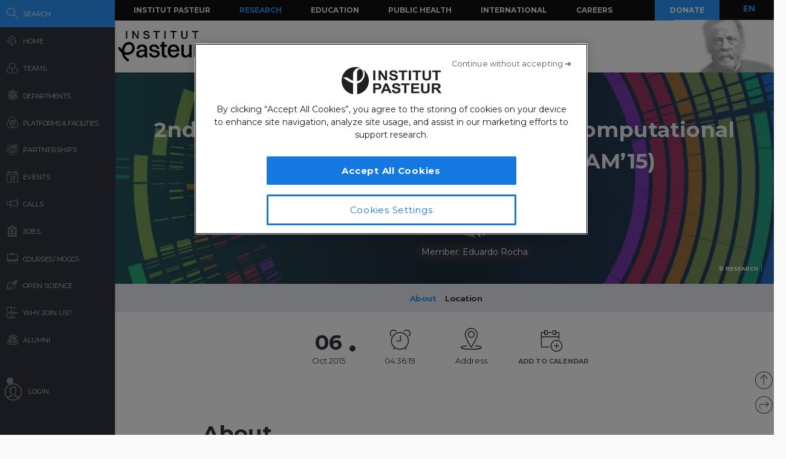

--- FILE ---
content_type: text/html; charset=UTF-8
request_url: https://research.pasteur.fr/ajax-related-content/?id=38674&n=6&pt=event
body_size: 1576
content:
<div id="main" class="site-main">

	<div id="primary" class="content-area no-side">
		<div id="content" class="site-content" role="main">
			

						
						
			
				<div id="related-container">
					
						
															
								<div class="related-wrap clear">
									<h3 class="related-title">
										You might be interested in									</h3>
	
									<ul>
																			<li>
											<a href="https://research.pasteur.fr/en/event/virology-department-phd-thesis-defense-modulation-of-the-mutational-robustness-of-rna-viruses-by-maria-lucia-carrau-eguia/" rel="bookmark">
												<div class="thumb round  ">
	
																																																														<div class="thumbnail">
																																									<picture><source srcset="https://research.pasteur.fr/wp-content/uploads/2015/05/HIV1-150x150.jpg.webp 150w, https://research.pasteur.fr/wp-content/uploads/2015/05/HIV1-250x250.jpg.webp 250w, https://research.pasteur.fr/wp-content/uploads/2015/05/HIV1-50x50.jpg.webp 50w" sizes='auto, (max-width: 150px) 100vw, 150px' type="image/webp"><img width="150" height="150" src="https://research.pasteur.fr/wp-content/uploads/2015/05/HIV1-150x150.jpg" class="attachment-thumbnail size-thumbnail wp-post-image" alt="Virus HIV1" decoding="async" loading="lazy" srcset="https://research.pasteur.fr/wp-content/uploads/2015/05/HIV1-150x150.jpg 150w, https://research.pasteur.fr/wp-content/uploads/2015/05/HIV1-250x250.jpg 250w, https://research.pasteur.fr/wp-content/uploads/2015/05/HIV1-50x50.jpg 50w" sizes="auto, (max-width: 150px) 100vw, 150px" data-eio="p" /></picture>																																																												</div>
																																																																																																					
														
																									</div>
	
												<div class="description">
	
													<div class="s1-title">Virology Department : PhD Thesis Defense &#8220;Modulation of the mutational robustness of RNA viruses&#8221; by Maria Lucia Carrau Eguia</div>
	
	
														
														<div class="s2-title">
																																																											</div>
	
																									</div>
											</a>
										</li>
	
																			<li>
											<a href="https://research.pasteur.fr/en/event/qbi-2019-quantitative-bioimaging-conference/" rel="bookmark">
												<div class="thumb round  ">
	
																																																														<div class="thumbnail">
																																									<picture><source srcset="https://research.pasteur.fr/wp-content/uploads/2014/12/grid01-150x150.jpg.webp 150w, https://research.pasteur.fr/wp-content/uploads/2014/12/grid01-3-250x250.jpg.webp 250w, https://research.pasteur.fr/wp-content/uploads/2014/12/grid01-4-50x50.jpg.webp 50w, https://research.pasteur.fr/wp-content/uploads/2014/12/grid01-5-32x32.jpg.webp 32w, https://research.pasteur.fr/wp-content/uploads/2014/12/grid01-6-64x64.jpg.webp 64w, https://research.pasteur.fr/wp-content/uploads/2014/12/grid01-7-96x96.jpg.webp 96w, https://research.pasteur.fr/wp-content/uploads/2014/12/grid01-8-128x128.jpg.webp 128w" sizes='auto, (max-width: 150px) 100vw, 150px' type="image/webp"><img width="150" height="150" src="https://research.pasteur.fr/wp-content/uploads/2014/12/grid01-150x150.jpg" class="attachment-thumbnail size-thumbnail wp-post-image" alt="" decoding="async" loading="lazy" srcset="https://research.pasteur.fr/wp-content/uploads/2014/12/grid01-150x150.jpg 150w, https://research.pasteur.fr/wp-content/uploads/2014/12/grid01-3-250x250.jpg 250w, https://research.pasteur.fr/wp-content/uploads/2014/12/grid01-4-50x50.jpg 50w, https://research.pasteur.fr/wp-content/uploads/2014/12/grid01-5-32x32.jpg 32w, https://research.pasteur.fr/wp-content/uploads/2014/12/grid01-6-64x64.jpg 64w, https://research.pasteur.fr/wp-content/uploads/2014/12/grid01-7-96x96.jpg 96w, https://research.pasteur.fr/wp-content/uploads/2014/12/grid01-8-128x128.jpg 128w" sizes="auto, (max-width: 150px) 100vw, 150px" data-eio="p" /></picture>																																																												</div>
																																																																																																					
														
																									</div>
	
												<div class="description">
	
													<div class="s1-title">QBI 2019  Quantitative BioImaging Conference</div>
	
	
														
														<div class="s2-title">
																																																																																															Elodie Brient-Litzler																																																														</div>
	
																									</div>
											</a>
										</li>
	
																			<li>
											<a href="https://research.pasteur.fr/en/event/seminar-dept-microbiology-cellular-heterogeneity-and-mutation-dynamics-during-stress-adaptation-stephan-uphoff/" rel="bookmark">
												<div class="thumb round  ">
	
																																																														<div class="thumbnail">
																																									<picture><source srcset="https://research.pasteur.fr/wp-content/uploads/2015/06/research.pasteur.fr_microbiology-150x150.jpg.webp 150w, https://research.pasteur.fr/wp-content/uploads/2015/06/research.pasteur.fr_microbiology-250x250.jpg.webp 250w, https://research.pasteur.fr/wp-content/uploads/2015/06/research.pasteur.fr_microbiology-50x50.jpg.webp 50w" sizes='auto, (max-width: 150px) 100vw, 150px' type="image/webp"><img width="150" height="150" src="https://research.pasteur.fr/wp-content/uploads/2015/06/research.pasteur.fr_microbiology-150x150.jpg" class="attachment-thumbnail size-thumbnail wp-post-image" alt="" decoding="async" loading="lazy" srcset="https://research.pasteur.fr/wp-content/uploads/2015/06/research.pasteur.fr_microbiology-150x150.jpg 150w, https://research.pasteur.fr/wp-content/uploads/2015/06/research.pasteur.fr_microbiology-250x250.jpg 250w, https://research.pasteur.fr/wp-content/uploads/2015/06/research.pasteur.fr_microbiology-50x50.jpg 50w" sizes="auto, (max-width: 150px) 100vw, 150px" data-eio="p" /></picture>																																																												</div>
																																																																																																					
														
																									</div>
	
												<div class="description">
	
													<div class="s1-title">Seminar Dept Microbiology “Cellular heterogeneity and mutation dynamics during stress adaptation”, Stephan Uphoff</div>
	
	
														
														<div class="s2-title">
																																																											</div>
	
																									</div>
											</a>
										</li>
	
																			<li>
											<a href="https://research.pasteur.fr/en/event/seminar-dpt-microbiology-using-adaptive-laboratory-evolution-to-explore-the-plasticity-of-biofilm-promoting-factors-and-emergence-of-antibiotic-resistance-in-biofilms-christophe/" rel="bookmark">
												<div class="thumb round  ">
	
																																																														<div class="thumbnail">
																																									<img width="150" height="150" src="https://research.pasteur.fr/wp-content/uploads/2018/01/research_pasteur-unite-biofilm-150x150.jpg" class="attachment-thumbnail size-thumbnail wp-post-image" alt="" decoding="async" loading="lazy" srcset="https://research.pasteur.fr/wp-content/uploads/2018/01/research_pasteur-unite-biofilm-150x150.jpg 150w, https://research.pasteur.fr/wp-content/uploads/2018/01/research_pasteur-unite-biofilm-50x50.jpg 50w, https://research.pasteur.fr/wp-content/uploads/2018/01/research_pasteur-unite-biofilm-250x250.jpg 250w" sizes="auto, (max-width: 150px) 100vw, 150px" />																																																												</div>
																																																																																																					
														
																									</div>
	
												<div class="description">
	
													<div class="s1-title">Seminar DPT Microbiology &#8221; “Using adaptive laboratory evolution to explore the plasticity of biofilm promoting factors and emergence of  antibiotic resistance in biofilms”, Christophe Beloin</div>
	
	
														
														<div class="s2-title">
																																																																																															Christophe Beloin																																																														</div>
	
																									</div>
											</a>
										</li>
	
																			<li>
											<a href="https://research.pasteur.fr/en/event/paris-redox-2022/" rel="bookmark">
												<div class="thumb round  ">
	
																																																														<div class="thumbnail">
																																									<picture><source srcset="https://research.pasteur.fr/wp-content/uploads/2015/06/research.pasteur.fr_induced-pluripotent-stem-cells-150x150.jpg.webp 150w, https://research.pasteur.fr/wp-content/uploads/2015/06/research.pasteur.fr_induced-pluripotent-stem-cells-300x300.jpg.webp 300w, https://research.pasteur.fr/wp-content/uploads/2015/06/research.pasteur.fr_induced-pluripotent-stem-cells-250x250.jpg.webp 250w, https://research.pasteur.fr/wp-content/uploads/2015/06/research.pasteur.fr_induced-pluripotent-stem-cells-50x50.jpg.webp 50w, https://research.pasteur.fr/wp-content/uploads/2015/06/research.pasteur.fr_induced-pluripotent-stem-cells.jpg.webp 1024w" sizes='auto, (max-width: 150px) 100vw, 150px' type="image/webp"><img width="150" height="150" src="https://research.pasteur.fr/wp-content/uploads/2015/06/research.pasteur.fr_induced-pluripotent-stem-cells-150x150.jpg" class="attachment-thumbnail size-thumbnail wp-post-image" alt="" decoding="async" loading="lazy" srcset="https://research.pasteur.fr/wp-content/uploads/2015/06/research.pasteur.fr_induced-pluripotent-stem-cells-150x150.jpg 150w, https://research.pasteur.fr/wp-content/uploads/2015/06/research.pasteur.fr_induced-pluripotent-stem-cells-300x300.jpg 300w, https://research.pasteur.fr/wp-content/uploads/2015/06/research.pasteur.fr_induced-pluripotent-stem-cells-250x250.jpg 250w, https://research.pasteur.fr/wp-content/uploads/2015/06/research.pasteur.fr_induced-pluripotent-stem-cells-50x50.jpg 50w, https://research.pasteur.fr/wp-content/uploads/2015/06/research.pasteur.fr_induced-pluripotent-stem-cells.jpg 1024w" sizes="auto, (max-width: 150px) 100vw, 150px" data-eio="p" /></picture>																																																												</div>
																																																																																																					
														
																									</div>
	
												<div class="description">
	
													<div class="s1-title">Paris Redox 2022</div>
	
	
														
														<div class="s2-title">
																																																																																															Miria Ricchetti																																																														</div>
	
																									</div>
											</a>
										</li>
	
																			<li>
											<a href="https://research.pasteur.fr/en/event/sbcf-annual-meeting-tuesday-29th-of-may-institut-cochin/" rel="bookmark">
												<div class="thumb round  ">
	
																																																														<div class="thumbnail">
																																									<img width="150" height="150" src="https://research.pasteur.fr/wp-content/uploads/2017/01/research.pasteur.fr_bandeau-g5-r-levayer-150x150.jpg" class="attachment-thumbnail size-thumbnail wp-post-image" alt="" decoding="async" loading="lazy" srcset="https://research.pasteur.fr/wp-content/uploads/2017/01/research.pasteur.fr_bandeau-g5-r-levayer-150x150.jpg 150w, https://research.pasteur.fr/wp-content/uploads/2017/01/research.pasteur.fr_bandeau-g5-r-levayer-50x50.jpg 50w, https://research.pasteur.fr/wp-content/uploads/2017/01/research.pasteur.fr_bandeau-g5-r-levayer-250x250.jpg 250w" sizes="auto, (max-width: 150px) 100vw, 150px" />																																																												</div>
																																																																																																					
														
																									</div>
	
												<div class="description">
	
													<div class="s1-title">SBCF annual meeting Tuesday 29th of May Institut Cochin</div>
	
	
														
														<div class="s2-title">
																																																											</div>
	
																									</div>
											</a>
										</li>
	
																		</ul>
								</div>
								
							
				</div>
					</div><!-- #content -->
	</div><!-- #primary -->
</div><!-- #main -->

<!--Cached using Nginx-Helper on 2026-02-02 04:36:21. It took 107 queries executed in 0.288 seconds.-->
<!--Visit http://wordpress.org/extend/plugins/nginx-helper/faq/ for more details-->

--- FILE ---
content_type: text/html; charset=UTF-8
request_url: https://research.pasteur.fr/ajax-related-content/?id=38674&n=6&pt=news
body_size: 1482
content:
<div id="main" class="site-main">

	<div id="primary" class="content-area no-side">
		<div id="content" class="site-content" role="main">
			

						
						
			
				<div id="related-container">
					
						
															
								<div class="related-wrap clear">
									<h3 class="related-title">
										You might be interested in									</h3>
	
									<ul>
																			<li>
											<a href="https://research.pasteur.fr/en/news/highlighted-publication-cassette-recruitment-in-the-chromosomal-integron-of-vibrio-cholerae-vit-et-al-nar-bacterial-genome-plasticity-team/" rel="bookmark">
												<div class="thumb round  ">
	
																																																														<div class="thumbnail">
																																									<picture><source srcset="https://research.pasteur.fr/wp-content/uploads/2015/09/research.pasteur.fr_mazel-150x150.jpg.webp 150w, https://research.pasteur.fr/wp-content/uploads/2015/09/research.pasteur.fr_mazel-250x250.jpg.webp 250w, https://research.pasteur.fr/wp-content/uploads/2015/09/research.pasteur.fr_mazel-50x50.jpg.webp 50w" sizes='auto, (max-width: 150px) 100vw, 150px' type="image/webp"><img width="150" height="150" src="https://research.pasteur.fr/wp-content/uploads/2015/09/research.pasteur.fr_mazel-150x150.jpg" class="attachment-thumbnail size-thumbnail wp-post-image" alt="" decoding="async" loading="lazy" srcset="https://research.pasteur.fr/wp-content/uploads/2015/09/research.pasteur.fr_mazel-150x150.jpg 150w, https://research.pasteur.fr/wp-content/uploads/2015/09/research.pasteur.fr_mazel-250x250.jpg 250w, https://research.pasteur.fr/wp-content/uploads/2015/09/research.pasteur.fr_mazel-50x50.jpg 50w" sizes="auto, (max-width: 150px) 100vw, 150px" data-eio="p" /></picture>																																																												</div>
																																																																																																					
														
																									</div>
	
												<div class="description">
	
													<div class="s1-title">Highlighted publication : &#8220;Cassette recruitment in the chromosomal Integron of Vibrio cholerae&#8221;, Vit et al., NAR, Bacterial Genome Plasticity team.</div>
	
	
														
														<div class="s2-title">
																																																																																															Didier Mazel																																																														</div>
	
																									</div>
											</a>
										</li>
	
																			<li>
											<a href="https://research.pasteur.fr/en/news/seminar-by-bob-seder/" rel="bookmark">
												<div class="thumb round  ">
	
																																																														<div class="thumbnail">
																																									<picture><source srcset="https://research.pasteur.fr/wp-content/uploads/2015/09/research.pasteur.fr_duo-1-150x150.jpg.webp 150w, https://research.pasteur.fr/wp-content/uploads/2015/09/research.pasteur.fr_duo-1-250x250.jpg.webp 250w, https://research.pasteur.fr/wp-content/uploads/2015/09/research.pasteur.fr_duo-1-50x50.jpg.webp 50w" sizes='auto, (max-width: 150px) 100vw, 150px' type="image/webp"><img width="150" height="150" src="https://research.pasteur.fr/wp-content/uploads/2015/09/research.pasteur.fr_duo-1-150x150.jpg" class="attachment-thumbnail size-thumbnail wp-post-image" alt="" decoding="async" loading="lazy" srcset="https://research.pasteur.fr/wp-content/uploads/2015/09/research.pasteur.fr_duo-1-150x150.jpg 150w, https://research.pasteur.fr/wp-content/uploads/2015/09/research.pasteur.fr_duo-1-250x250.jpg 250w, https://research.pasteur.fr/wp-content/uploads/2015/09/research.pasteur.fr_duo-1-50x50.jpg 50w" sizes="auto, (max-width: 150px) 100vw, 150px" data-eio="p" /></picture>																																																												</div>
																																																																																																					
														
																									</div>
	
												<div class="description">
	
													<div class="s1-title">Seminar by Bob Seder on mRNA-1273 and mRNA-Omicron boost immune reponses</div>
	
	
														
														<div class="s2-title">
																																																																																															Michaela Muller-Trutwin																																																														</div>
	
																									</div>
											</a>
										</li>
	
																			<li>
											<a href="https://research.pasteur.fr/en/news/poster-session-spring-2021/" rel="bookmark">
												<div class="thumb round  ">
	
																											<img width="150" height="150" src="https://research.pasteur.fr/wp-content/uploads/2021/04/research_pasteur-poster-session-spring-2021-poster-session-150x150.jpg" class="attachment-thumbnail size-thumbnail wp-post-image" alt="" decoding="async" loading="lazy" srcset="https://research.pasteur.fr/wp-content/uploads/2021/04/research_pasteur-poster-session-spring-2021-poster-session-150x150.jpg 150w, https://research.pasteur.fr/wp-content/uploads/2021/04/research_pasteur-poster-session-spring-2021-poster-session-50x50.jpg 50w, https://research.pasteur.fr/wp-content/uploads/2021/04/research_pasteur-poster-session-spring-2021-poster-session-250x250.jpg 250w" sizes="auto, (max-width: 150px) 100vw, 150px" />														
																									</div>
	
												<div class="description">
	
													<div class="s1-title">Poster session Spring 2021</div>
	
	
														
														<div class="s2-title">
																																																											</div>
	
																									</div>
											</a>
										</li>
	
																			<li>
											<a href="https://research.pasteur.fr/en/news/peyers-patch-myeloid-cells-infection-by-listeria-signals-through-gp38-stromal-cells-and-locks-intestinal-villus-invasion/" rel="bookmark">
												<div class="thumb round  ">
	
																											<img width="150" height="150" src="https://research.pasteur.fr/wp-content/uploads/2018/11/research_pasteur-cov5d-150x150.png" class="attachment-thumbnail size-thumbnail wp-post-image" alt="" decoding="async" loading="lazy" srcset="https://research.pasteur.fr/wp-content/uploads/2018/11/research_pasteur-cov5d-150x150.png 150w, https://research.pasteur.fr/wp-content/uploads/2018/11/research_pasteur-cov5d-50x50.png 50w, https://research.pasteur.fr/wp-content/uploads/2018/11/research_pasteur-cov5d-250x250.png 250w" sizes="auto, (max-width: 150px) 100vw, 150px" />														
																									</div>
	
												<div class="description">
	
													<div class="s1-title">How Listeria monocytogenes blocks intestinal villus invasion</div>
	
	
														
														<div class="s2-title">
																																																																																															Olivier Disson																																																														</div>
	
																									</div>
											</a>
										</li>
	
																			<li>
											<a href="https://research.pasteur.fr/en/news/codex-a-novel-platform-for-spatially-resolved-deep-antigen-profiling-of-single-cells-in-tissue-samples/" rel="bookmark">
												<div class="thumb round  ">
	
																											<img width="150" height="150" src="https://research.pasteur.fr/wp-content/uploads/2018/11/research_pasteur-codex-a-novel-platform-for-spatially-resolved-deep-antigen-profiling-of-single-cells-in-tissue-samples-codex-december-11-2018-150x150.jpg" class="attachment-thumbnail size-thumbnail wp-post-image" alt="" decoding="async" loading="lazy" srcset="https://research.pasteur.fr/wp-content/uploads/2018/11/research_pasteur-codex-a-novel-platform-for-spatially-resolved-deep-antigen-profiling-of-single-cells-in-tissue-samples-codex-december-11-2018-150x150.jpg 150w, https://research.pasteur.fr/wp-content/uploads/2018/11/research_pasteur-codex-a-novel-platform-for-spatially-resolved-deep-antigen-profiling-of-single-cells-in-tissue-samples-codex-december-11-2018-50x50.jpg 50w, https://research.pasteur.fr/wp-content/uploads/2018/11/research_pasteur-codex-a-novel-platform-for-spatially-resolved-deep-antigen-profiling-of-single-cells-in-tissue-samples-codex-december-11-2018-250x250.jpg 250w" sizes="auto, (max-width: 150px) 100vw, 150px" />														
																									</div>
	
												<div class="description">
	
													<div class="s1-title">CODEX:  a novel platform for spatially-resolved deep antigen profiling of single cells in tissue samples</div>
	
	
														
														<div class="s2-title">
																																																																																															Milena Hasan																																																														</div>
	
																									</div>
											</a>
										</li>
	
																			<li>
											<a href="https://research.pasteur.fr/en/news/new-publication-a-vaccine-targeting-human-il-4-and-il-13-protects-against-asthma-in-humanized-mice/" rel="bookmark">
												<div class="thumb round  ">
	
																																																														<div class="thumbnail">
																																									<picture><source srcset="https://research.pasteur.fr/wp-content/uploads/2015/05/research.pasteur.fr_antibodies-in-therapy-and-pathology-150x150.jpg.webp 150w, https://research.pasteur.fr/wp-content/uploads/2015/05/research.pasteur.fr_antibodies-in-therapy-and-pathology-250x250.jpg.webp 250w, https://research.pasteur.fr/wp-content/uploads/2015/05/research.pasteur.fr_antibodies-in-therapy-and-pathology-50x50.jpg.webp 50w" sizes='auto, (max-width: 150px) 100vw, 150px' type="image/webp"><img width="150" height="150" src="https://research.pasteur.fr/wp-content/uploads/2015/05/research.pasteur.fr_antibodies-in-therapy-and-pathology-150x150.jpg" class="attachment-thumbnail size-thumbnail wp-post-image" alt="" decoding="async" loading="lazy" srcset="https://research.pasteur.fr/wp-content/uploads/2015/05/research.pasteur.fr_antibodies-in-therapy-and-pathology-150x150.jpg 150w, https://research.pasteur.fr/wp-content/uploads/2015/05/research.pasteur.fr_antibodies-in-therapy-and-pathology-250x250.jpg 250w, https://research.pasteur.fr/wp-content/uploads/2015/05/research.pasteur.fr_antibodies-in-therapy-and-pathology-50x50.jpg 50w" sizes="auto, (max-width: 150px) 100vw, 150px" data-eio="p" /></picture>																																																												</div>
																																																																																																					
														
																									</div>
	
												<div class="description">
	
													<div class="s1-title">New publication &#8211; A vaccine targeting human IL-4 and IL-13 protects against asthma in humanized mice</div>
	
	
														
														<div class="s2-title">
																																																																																															Emma Lamanna																																																														</div>
	
																									</div>
											</a>
										</li>
	
																		</ul>
								</div>
								
							
				</div>
					</div><!-- #content -->
	</div><!-- #primary -->
</div><!-- #main -->

<!--Cached using Nginx-Helper on 2026-02-02 04:36:21. It took 96 queries executed in 0.235 seconds.-->
<!--Visit http://wordpress.org/extend/plugins/nginx-helper/faq/ for more details-->

--- FILE ---
content_type: text/html; charset=UTF-8
request_url: https://research.pasteur.fr/ajax-related-content/?id=38674&n=6&pt=job
body_size: 1431
content:
<div id="main" class="site-main">

	<div id="primary" class="content-area no-side">
		<div id="content" class="site-content" role="main">
			

						
						
			
				<div id="related-container">
					
						
															
								<div class="related-wrap clear">
									<h3 class="related-title">
										You might be interested in									</h3>
	
									<ul>
																			<li>
											<a href="https://research.pasteur.fr/en/job/post-doctoral-position-in-auditory-perception-in-the-central-nervous-system/" rel="bookmark">
												<div class="thumb round  ">
	
																																																														<div class="thumbnail">
																																									<picture><source srcset="https://research.pasteur.fr/wp-content/uploads/2014/09/dna-genes-1405932776-150x150.jpg.webp 150w, https://research.pasteur.fr/wp-content/uploads/2014/09/dna-genes-1405932776-250x250.jpg.webp 250w, https://research.pasteur.fr/wp-content/uploads/2014/09/dna-genes-1405932776-50x50.jpg.webp 50w, https://research.pasteur.fr/wp-content/uploads/2014/09/dna-genes-1405932776-32x32.jpg.webp 32w, https://research.pasteur.fr/wp-content/uploads/2014/09/dna-genes-1405932776-64x64.jpg.webp 64w, https://research.pasteur.fr/wp-content/uploads/2014/09/dna-genes-1405932776-96x96.jpg.webp 96w, https://research.pasteur.fr/wp-content/uploads/2014/09/dna-genes-1405932776-128x128.jpg.webp 128w" sizes='auto, (max-width: 150px) 100vw, 150px' type="image/webp"><img width="150" height="150" src="https://research.pasteur.fr/wp-content/uploads/2014/09/dna-genes-1405932776-150x150.jpg" class="attachment-thumbnail size-thumbnail wp-post-image" alt="" decoding="async" loading="lazy" srcset="https://research.pasteur.fr/wp-content/uploads/2014/09/dna-genes-1405932776-150x150.jpg 150w, https://research.pasteur.fr/wp-content/uploads/2014/09/dna-genes-1405932776-250x250.jpg 250w, https://research.pasteur.fr/wp-content/uploads/2014/09/dna-genes-1405932776-50x50.jpg 50w, https://research.pasteur.fr/wp-content/uploads/2014/09/dna-genes-1405932776-32x32.jpg 32w, https://research.pasteur.fr/wp-content/uploads/2014/09/dna-genes-1405932776-64x64.jpg 64w, https://research.pasteur.fr/wp-content/uploads/2014/09/dna-genes-1405932776-96x96.jpg 96w, https://research.pasteur.fr/wp-content/uploads/2014/09/dna-genes-1405932776-128x128.jpg 128w" sizes="auto, (max-width: 150px) 100vw, 150px" data-eio="p" /></picture>																																																												</div>
																																																																																																					
														
																									</div>
	
												<div class="description">
	
													<div class="s1-title">Postdoctoral position in Auditory Neuroscience</div>
	
	
														
														<div class="s2-title">
																																																																																															Christine Petit																																																														</div>
	
																									</div>
											</a>
										</li>
	
																			<li>
											<a href="https://research.pasteur.fr/en/job/ionome-and-metabolic-remodeling-in-the-persistence-and-wake-up-of-quiescent-salmonella/" rel="bookmark">
												<div class="thumb round  ">
	
																																																														<div class="thumbnail">
																																									<picture><source srcset="https://research.pasteur.fr/wp-content/uploads/2015/07/research.pasteur.fr_institutpasteur_i05999-150x150.jpg.webp 150w, https://research.pasteur.fr/wp-content/uploads/2015/07/research.pasteur.fr_institutpasteur_i05999-250x250.jpg.webp 250w, https://research.pasteur.fr/wp-content/uploads/2015/07/research.pasteur.fr_institutpasteur_i05999-50x50.jpg.webp 50w" sizes='auto, (max-width: 150px) 100vw, 150px' type="image/webp"><img width="150" height="150" src="https://research.pasteur.fr/wp-content/uploads/2015/07/research.pasteur.fr_institutpasteur_i05999-150x150.jpg" class="attachment-thumbnail size-thumbnail wp-post-image" alt="" decoding="async" loading="lazy" srcset="https://research.pasteur.fr/wp-content/uploads/2015/07/research.pasteur.fr_institutpasteur_i05999-150x150.jpg 150w, https://research.pasteur.fr/wp-content/uploads/2015/07/research.pasteur.fr_institutpasteur_i05999-250x250.jpg 250w, https://research.pasteur.fr/wp-content/uploads/2015/07/research.pasteur.fr_institutpasteur_i05999-50x50.jpg 50w" sizes="auto, (max-width: 150px) 100vw, 150px" data-eio="p" /></picture>																																																												</div>
																																																																																																					
														
																									</div>
	
												<div class="description">
	
													<div class="s1-title">Ionome and metabolic remodeling in the persistence and wake up of quiescent Salmonella</div>
	
	
														
														<div class="s2-title">
																																																																																															Françoise Norel-Bozouklian																																																														</div>
	
																									</div>
											</a>
										</li>
	
																			<li>
											<a href="https://research.pasteur.fr/en/job/postdoctoral-position-in-immunology-of-fungal-infections/" rel="bookmark">
												<div class="thumb round  ">
	
																																																														<div class="thumbnail">
																																									<picture><source srcset="https://research.pasteur.fr/wp-content/uploads/2015/05/research_pasteur-enimmunology-of-fungal-infectionsfrimmunologie-des-infections-fongiques-research-pasteur-enimmunology-of-fungal-infectionsfrimmunologie-des-infections-fongiques-sd-cnr-ai-150x150.jpg.webp 150w, https://research.pasteur.fr/wp-content/uploads/2015/05/research_pasteur-enimmunology-of-fungal-infectionsfrimmunologie-des-infections-fongiques-research-pasteur-enimmunology-of-fungal-infectionsfrimmunologie-des-infections-fongiques-sd-cnr-ai-50x50.jpg.webp 50w, https://research.pasteur.fr/wp-content/uploads/2015/05/research_pasteur-enimmunology-of-fungal-infectionsfrimmunologie-des-infections-fongiques-research-pasteur-enimmunology-of-fungal-infectionsfrimmunologie-des-infections-fongiques-sd-cnr-ai-250x250.jpg.webp 250w" sizes='auto, (max-width: 150px) 100vw, 150px' type="image/webp"><img width="150" height="150" src="https://research.pasteur.fr/wp-content/uploads/2015/05/research_pasteur-enimmunology-of-fungal-infectionsfrimmunologie-des-infections-fongiques-research-pasteur-enimmunology-of-fungal-infectionsfrimmunologie-des-infections-fongiques-sd-cnr-ai-150x150.jpg" class="attachment-thumbnail size-thumbnail wp-post-image" alt="" decoding="async" loading="lazy" srcset="https://research.pasteur.fr/wp-content/uploads/2015/05/research_pasteur-enimmunology-of-fungal-infectionsfrimmunologie-des-infections-fongiques-research-pasteur-enimmunology-of-fungal-infectionsfrimmunologie-des-infections-fongiques-sd-cnr-ai-150x150.jpg 150w, https://research.pasteur.fr/wp-content/uploads/2015/05/research_pasteur-enimmunology-of-fungal-infectionsfrimmunologie-des-infections-fongiques-research-pasteur-enimmunology-of-fungal-infectionsfrimmunologie-des-infections-fongiques-sd-cnr-ai-50x50.jpg 50w, https://research.pasteur.fr/wp-content/uploads/2015/05/research_pasteur-enimmunology-of-fungal-infectionsfrimmunologie-des-infections-fongiques-research-pasteur-enimmunology-of-fungal-infectionsfrimmunologie-des-infections-fongiques-sd-cnr-ai-250x250.jpg 250w" sizes="auto, (max-width: 150px) 100vw, 150px" data-eio="p" /></picture>																																																												</div>
																																																																																																					
														
																									</div>
	
												<div class="description">
	
													<div class="s1-title">Postdoctoral Position in Immunology of fungal infections</div>
	
	
														
														<div class="s2-title">
																																																											</div>
	
																									</div>
											</a>
										</li>
	
																			<li>
											<a href="https://research.pasteur.fr/en/job/project-manager-genomic-taxonomy-of-bacterial-strains-epidemiological-surveillance-and-antimicrobial-resistance/" rel="bookmark">
												<div class="thumb round  ">
	
																																																														<div class="thumbnail">
																																									<picture><source srcset="https://research.pasteur.fr/wp-content/uploads/2015/12/research.pasteur.fr_bordetelle-150x150.jpg.webp 150w, https://research.pasteur.fr/wp-content/uploads/2015/12/research.pasteur.fr_bordetelle-250x250.jpg.webp 250w, https://research.pasteur.fr/wp-content/uploads/2015/12/research.pasteur.fr_bordetelle-50x50.jpg.webp 50w" sizes='auto, (max-width: 150px) 100vw, 150px' type="image/webp"><img width="150" height="150" src="https://research.pasteur.fr/wp-content/uploads/2015/12/research.pasteur.fr_bordetelle-150x150.jpg" class="attachment-thumbnail size-thumbnail wp-post-image" alt="" decoding="async" loading="lazy" srcset="https://research.pasteur.fr/wp-content/uploads/2015/12/research.pasteur.fr_bordetelle-150x150.jpg 150w, https://research.pasteur.fr/wp-content/uploads/2015/12/research.pasteur.fr_bordetelle-250x250.jpg 250w, https://research.pasteur.fr/wp-content/uploads/2015/12/research.pasteur.fr_bordetelle-50x50.jpg 50w" sizes="auto, (max-width: 150px) 100vw, 150px" data-eio="p" /></picture>																																																												</div>
																																																																																																					
														
																									</div>
	
												<div class="description">
	
													<div class="s1-title">Project manager: Genomic taxonomy of bacterial strains, epidemiological surveillance and antimicrobial resistance</div>
	
	
														
														<div class="s2-title">
																																																																																															Sylvain Brisse																																																														</div>
	
																									</div>
											</a>
										</li>
	
																			<li>
											<a href="https://research.pasteur.fr/en/job/organ-on-chip-center-at-institut-pasteur/" rel="bookmark">
												<div class="thumb round  ">
	
																																																														<div class="thumbnail">
																																									<img width="150" height="150" src="https://research.pasteur.fr/wp-content/uploads/2016/11/research.pasteur.fr_biomaterials-150x150.jpg" class="attachment-thumbnail size-thumbnail wp-post-image" alt="" decoding="async" loading="lazy" srcset="https://research.pasteur.fr/wp-content/uploads/2016/11/research.pasteur.fr_biomaterials-150x150.jpg 150w, https://research.pasteur.fr/wp-content/uploads/2016/11/research.pasteur.fr_biomaterials-50x50.jpg 50w, https://research.pasteur.fr/wp-content/uploads/2016/11/research.pasteur.fr_biomaterials-250x250.jpg 250w" sizes="auto, (max-width: 150px) 100vw, 150px" />																																																												</div>
																																																																																																					
														
																									</div>
	
												<div class="description">
	
													<div class="s1-title">Organ-on-Chip Center at Institut Pasteur</div>
	
	
														
														<div class="s2-title">
																																																																																															Samy Gobaa																																																														</div>
	
																									</div>
											</a>
										</li>
	
																			<li>
											<a href="https://research.pasteur.fr/en/job/postdoctoral-position-synthetic-microbiology/" rel="bookmark">
												<div class="thumb round  ">
	
																																																														<div class="thumbnail">
																																									<picture><source srcset="https://research.pasteur.fr/wp-content/uploads/2015/07/research.pasteur.fr_institutpasteur_i03590-150x150.jpg.webp 150w, https://research.pasteur.fr/wp-content/uploads/2015/07/research.pasteur.fr_institutpasteur_i03590-250x250.jpg.webp 250w, https://research.pasteur.fr/wp-content/uploads/2015/07/research.pasteur.fr_institutpasteur_i03590-50x50.jpg.webp 50w" sizes='auto, (max-width: 150px) 100vw, 150px' type="image/webp"><img width="150" height="150" src="https://research.pasteur.fr/wp-content/uploads/2015/07/research.pasteur.fr_institutpasteur_i03590-150x150.jpg" class="attachment-thumbnail size-thumbnail wp-post-image" alt="" decoding="async" loading="lazy" srcset="https://research.pasteur.fr/wp-content/uploads/2015/07/research.pasteur.fr_institutpasteur_i03590-150x150.jpg 150w, https://research.pasteur.fr/wp-content/uploads/2015/07/research.pasteur.fr_institutpasteur_i03590-250x250.jpg 250w, https://research.pasteur.fr/wp-content/uploads/2015/07/research.pasteur.fr_institutpasteur_i03590-50x50.jpg 50w" sizes="auto, (max-width: 150px) 100vw, 150px" data-eio="p" /></picture>																																																												</div>
																																																																																																					
														
																									</div>
	
												<div class="description">
	
													<div class="s1-title">Postdoctoral position &#8211; Synthetic Biology / Bacterial Immunity</div>
	
	
														
														<div class="s2-title">
																																																																																															David Bikard																																																														</div>
	
																									</div>
											</a>
										</li>
	
																		</ul>
								</div>
								
							
				</div>
					</div><!-- #content -->
	</div><!-- #primary -->
</div><!-- #main -->

<!--Cached using Nginx-Helper on 2026-02-02 04:36:21. It took 101 queries executed in 0.243 seconds.-->
<!--Visit http://wordpress.org/extend/plugins/nginx-helper/faq/ for more details-->